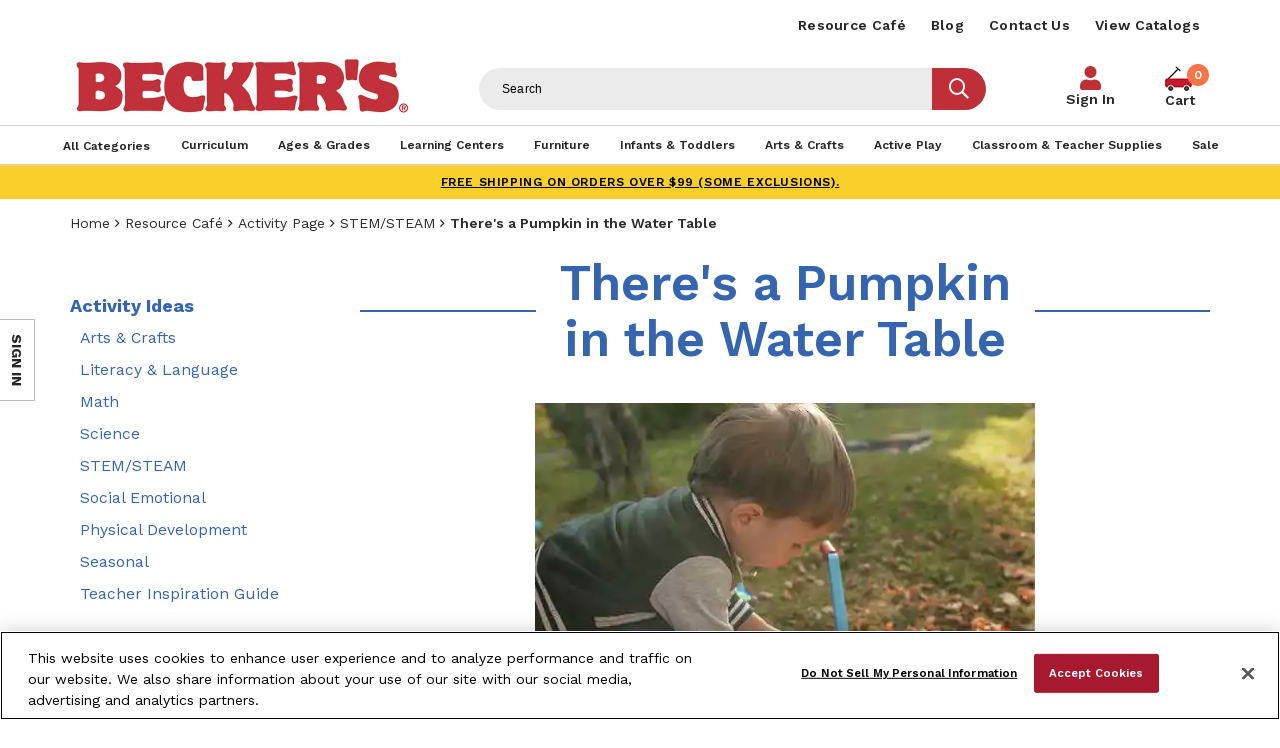

--- FILE ---
content_type: text/javascript
request_url: https://www.shopbecker.com/Content/core/js/commerce/quick-sign-in.js?format=webp&quality=30&version=1.0.29
body_size: 5793
content:
/*
 *  quick-sign-in.js
 *  
 *  Sticks to the side of the page with a fixed position, and opens a sign-in
 *  form when activated.
 *
 *  === Changelog ==============================================================
 *
 *  Version     Date            Notes
 *
 *  2.0.2       2016-12-14      The quick sign-in container will no longer be appended to the <body> element whenever it is
 *                              enabled, nor will it be detached from the DOM when it is disabled. Instead, the
 *                              "quickSignIn--disabled" class will be toggled on the container element.
 *
 *  2.0.1       2016-09-28      - Removed references to the deprecated WOW.Console methods, and replaced them with the standard
 *                                Console API methods.
 *                              - The Quick Sign-In window will now invoke WOW.Components.instantiateAll() within its content
 *                                window once loading is complete.
 *
 *  2.0.0       2015-11-18      - Updated for use with the new WOW.Commerce.SignIn component.
 *                              - Implemented several fixes for redirect behavior.
 *
 *  1.0.2       2015-09-21      Removed the logic that filtered out <script> tags from the retrieved quick sign-in page.
 *
 *  1.0.1       2015-08-19      Changed the way in which external trigger buttons are registered so that they can be added from
 *                              asynchronously loaded content.
 *
 *  1.0.0       2015-07-24      Initial version.
 *
 */
(function (WOW, $, undefined) {
    'use strict';
    WOW.Modules.register({
        name: 'Commerce.QuickSignIn',
        version: '2.0.2',
        dependencies: [
            'Commerce.SignIn     1.0.0',
            'Components.AjaxForm 1.0.0',
            'Components.Dropdown 1.1.0',
            'jQueryExtensions'
        ]
    }, function () {

        var tagNameFilter = ['TITLE','LINK','META'],
            QuickSignIn, PublicMethods;

        QuickSignIn = {
            /// <field type="Boolean">
            ///     Whether or not the quick sign-in dialog is opened.
            /// </field>
            active: false,
            /// <field type="Boolean">
            ///     Whether or not the quick sign-in form will automatically submit when loaded.
            /// </field>
            autoSubmit: false,
            /// <field type="jQuery">
            ///     The element that closes the quick sign-in dialog when clicked.
            /// </field>
            closeButton: $(),
            /// <field type="WOW.Commerce.SignIn">
            ///     The WOW.Commerce.SignIn component in the quick sign-in dialog, if one has been loaded yet.
            /// </field>
            component: null,
            /// <field type="jQuery">
            ///     The element in which the contents of the SignIn partial view will be placed.
            /// </field>
            content: $(),
            /// <field type="jQuery">
            ///     The element that is targeted by the button's 'aria-controls' attribute, and serves as the Dropdown component's primary element.
            /// </field>
            dialog: $(),
            /// <field type="WOW.Components.Dropdown">
            ///     The Dropdown component instance used by this quick sign-in component.
            /// </field>
            dropdown: null,
            /// <field type="jQuery">
            ///     The primary wrapper element for the entire quick sign-in functionality (&#60;div class="quickSignIn"&#62;).
            /// </field>
            element: $(),
            /// <field type="Boolean">
            ///     Whether or not the quick sign-in dialog is enabled.
            /// </field>
            enabled: false,
            /// <field type="jQuery">
            ///     The input element that will receive the browser focus when the quick sign-in tab is opened.
            /// </field>
            focusInput: $(),
            /// <field type="Boolean">
            ///     Whether or not the initial sign-in form has been retrieved from the designated Quick Sign-In page.
            /// </field>
            initialContentRetrieved: false,
            /// <field type="Boolean">
            ///     Whether or not this is a sign-in page (Sign-In, Checkout Login, etc). This is true if there are any other
            ///     &#10;WOW.Commerce.SignIn instances on the current page. If we're already on a sign-in page, we'll use
            ///     &#10;the redirect logic instead of just refreshing the page after a successful sign-in.
            /// </field>
            isSignInPage: false,
            /// <field type="WOW.Components.Loader">
            ///     The Loader for the quick sign-in dialog.
            /// </field>
            loader: null,
            /// <field type="XMLHttpRequest">
            ///     The AJAX request that submits the form.
            /// </field>
            request: new XMLHttpRequest(),
            /// <field type="jQuery">
            ///     Any buttons or links which, when clicked, will switch the sign-in form back to its default mode.
            /// </field>
            resetButtons: $(),
            /// <field type="jQuery">
            ///     The element that toggles the quick sign-in dialog's active state, and serves as the Dropdown component's toggle button.
            /// </field>
            toggleButton: $(),
            /// <field type="jQuery">
            ///     A jQuery collection containing any extra buttons which, when clicked, will open the quick sign-in dialog.
            /// </field>
            externalButtons: $(),
            /// <field type="String">
            ///     The URL to the site's designated Quick Sign-In page.
            /// </field>
            url: '',
            /// <field type="String">
            ///     The URL to the site's designated Sign-In page. The visitor is redirected to this page if something goes wrong with the
            ///     &#10;quick sign-in dialog while the visitor is expecting a response.
            /// </field>
            fallbackUrl: ''
        };

        QuickSignIn.initialize = function () {
            /// <summary>
            ///     Initializes the quick sign-in dialog.
            /// </summary>
            var $this = this,
                contentId;
            this.element = $('.quickSignIn').first();
            if (this.element.length === 0) {
                return false;
            }
            this.url = this.element.data('url');
            if (!this.url) {
                throw new Error("The quick sign-in dialog was not given a valid 'data-url' attribute.");
                return false;
            }
            this.fallbackUrl = this.element.data('fallbackUrl');
            if (!this.fallbackUrl) {
                console.warn("The quick sign-in dialog was not given a 'data-fallback-url' attribute.");
            }
            this.toggleButton = this.element.find('.quickSignIn__toggle').first().data('WOW_Commerce_QuickSignIn_button', true);
            if (this.toggleButton.length === 0) {
                throw new Error("The quick sign-in dialog has no toggle button.");
                return false;
            }
            this.dialog = this.element.find('.quickSignIn__dialog').first();
            if (this.dialog.length === 0) {
                throw new Error("The quick sign-in dialog has no 'dialog' element (<div class=\"quickSignIn__dialog\">).");
                return false;
            }
            this.content = this.element.find('.quickSignIn__content').first();
            if (this.content.length === 0) {
                throw new Error("The quick sign-in dialog has no 'content' element (<div class=\"quickSignIn__content\">).");
                return false;
            }
            contentId = this.content.attr('id');
            if (contentId) {
                this.id = contentId;
            } else {
                this.id = 'quickSignIn';
                this.content.attr('id', this.id + '_content');
            }
            this.closeButton = this.element.find('.quickSignIn__close');
            this.toggleButton.attr('aria-controls', this.id);
            this.dropdown = new WOW.Components.Dropdown(this.dialog);
            this.loader = new WOW.Components.Loader(this.dialog, { type: WOW.Components.Loader.Types.OVERLAY });
            if (this.closeButton.length > 0) {
                this.closeButton.on('click', function (event) {
                    /// <param name="event" type="$.Event" />
                    event.preventDefault();
                    if ($this.dropdown.expanded) {
                        $this.dropdown.toggle(false);
                    }
                });
            }
            this.element.addClass('quickSignIn--disabled'); // Just in case the following call to "enable()" fails
            this.enable();
            this.loader.element.appendTo(this.dialog);
            WOW.Components.on('afterInstantiate', function (data) {
                /// <param name="data" type="Object" value="{ context: $() }" />
                if (data && typeof data === 'object' && data.context instanceof $) {
                    $this.bindExternalButtons(data.context.length > 0 ? data.context : null);
                }
            });
            this.bindExternalButtons();
            this.isSignInPage = (WOW.Commerce.SignIn.instances.length > 0);
            return true;
        };

        QuickSignIn.bindExternalButtons = function (context) {
            /// <summary>
            ///     Searches for any elements with the CSS class "quickSignIn__toggle" and binds their click event to a handler
            ///     &#10;which either (a) opens the quick sign-in box, or (b) redirects the user to the sign-in page (if the
            ///     &#10;quick sign-in box isn't visible).
            ///     &#10;Returns a jQuery collection containing any new buttons that were bound.
            /// </summary>
            /// <param name="context" type="jQuery" optional="true">
            ///     A jQuery collection containing the context element(s) in which the search will be performed. If not provided,
            ///     &#10;the current document will serve as the context.
            /// </param>
            /// <returns type="jQuery" />
            var $this = this,
                buttons;
            context = ((context instanceof $) ? context : WOW.$document);
            buttons = context.filter('.quickSignIn__toggle').add(context.find('.quickSignIn__toggle')).filter(function (i, button) {
                /// <param name="i" type="Number" />
                /// <param name="button" type="HTMLElement" />
                return $.data(button, 'WOW_Commerce_QuickSignIn_button') !== true;
            }).on('click', function (event) {
                $this.on_externalButton_click(event);
            }).data('WOW_Commerce_QuickSignIn_button', true);
            this.externalButtons = this.externalButtons.add(buttons);
            return buttons;
        };

        QuickSignIn.on_externalButton_click = function (event) {
            /// <summary>
            ///     Invoked whenever one of the Quick Sign-in dialog's external "quickSignIn__toggle" buttons is clicked.
            /// </summary>
            /// <param name="event" type="jQuery.Event" value="$.Event('click', { currentTarget: document.createElement('a') })">
            ///     The jQuery "click" event.
            /// </param>
            if (event.isDefaultPrevented()) {
                return;
            }
            event.preventDefault();
            if (this.element.is(':visible')) {
                this.open();
            } else if (this.fallbackUrl) {
                window.location.href = this.fallbackUrl;
            }
        };

        QuickSignIn.handleRequestComplete = function () {
            /// <summary>
            ///     Invoked whenever the quick sign-in dialog's XMLHttpRequest is completed.
            /// </summary>
            var $this = this,
                response = $($.parseHTML(this.request.responseText, document, true)).filter(function (i, el) {
                    /// <param name="el" type="Element" />
                    return el.nodeType === 1 && tagNameFilter.indexOf(el.tagName) === -1;
                }),
                signInBlock = response.filter('.signIn').add(response.find('.signIn')).first(),
                focusInput, data;
            this.loader.hide();
            
            if (signInBlock.length === 0) {
                console.error("The designated Quick Sign-In page at \"" + this.url + "\" doesn't appear to contain a SignIn block.");
                window.location.href = this.fallbackUrl;
                return;
            }

            this.content.empty().append(signInBlock);
            WOW.Components.instantiateAll(signInBlock.children());
            if (this.component instanceof WOW.Commerce.SignIn) {
                this.component.replaceWith(signInBlock, { allowRedirects: false });
            } else {
                this.component = new WOW.Commerce.SignIn(signInBlock, { allowRedirects: false });
            }

            this.resetButtons = signInBlock.find('.signIn__reset').on('click', function (event) {
                $this.on_resetButton_click(event);
            });

            if (this.initialContentRetrieved) {
                if (this.component.options.signedIn && this.handleSuccessfulSignIn()) {
                    return;
                }
            } else {
                this.initialContentRetrieved = true;
            }
            this.focusInput = this.component.formFields.filter("[name='Email']").first();
            if (this.focusInput.length === 0) {
                this.focusInput = this.component.formFields.not("[type='hidden']").first();
            }
            
            if (this.autoSubmit) {
                this.autoSubmit = false;
                setTimeout(function () {
                    $this.component.form.submit();
                }, 10);
            } else {
                setTimeout(function () {
                    $this.focusInput.on("focus");
                });
            }
        };

        QuickSignIn.handleSuccessfulSignIn = function () {
            /// <summary>
            ///     Invoked when it's detected that the user either (a) has successfully signed in, or
            ///     &#10;(b) is already signed in.
            /// </summary>
            var $this = this,
                redirect;
            if (!(this.component instanceof WOW.Commerce.SignIn)) {
                return false;
            }
            if (this.isSignInPage) {
                redirect = WOW.Utilities.URL.getQueryStringValue('returnUrl');
                if (typeof redirect !== 'string') {
                    if (typeof this.component.options.redirectUrl === 'string') {
                        redirect = this.component.options.redirectUrl;
                    } else if (this.fallbackUrl) {
                        redirect = this.fallbackUrl;
                    }
                }
            }
            if (typeof redirect === 'string') {
                setTimeout(function () {
                    window.location.href = redirect;
                });
            } else {
                setTimeout(function () {
                    window.location.reload();
                });
            }
            return true;
        };

        QuickSignIn.open = function (autosubmit) {
            /// <summary>
            ///     Opens the quick sign-in dialog.
            /// </summary>
            /// <param name="autosubmit" type="Boolean">
            ///     Whether or not to automatically submit the login form. Defaults to false.
            /// </param>
            autosubmit = !!autosubmit;
            if (autosubmit) {
                this.autoSubmit = true;
            }
            this.dropdown.toggle(true);
        };

        QuickSignIn.close = function () {
            /// <summary>
            ///     Closes the quick sign-in dialog.
            /// </summary>
            this.dropdown.toggle(false);
        };

        QuickSignIn.on_dropdown_collapse = function () {
            /// <summary>
            ///     Invoked whenever the quick sign-in dialog's dropdown is collapsed.
            /// </summary>
            this.active = false;
            this.element.removeClass('quickSignIn--active');
            if (this.request.readyState !== 0 && this.request.readyState !== 4) {
                this.request.abort();
            }
        };

        QuickSignIn.on_dropdown_expand = function () {
            /// <summary>
            ///     Invoked whenever the quick sign-in dialog's dropdown is expanded.
            /// </summary>
            var $this = this;
            this.active = true;
            this.element.addClass('quickSignIn--active');
            if (!this.initialContentRetrieved) {
                if (this.request.readyState === 0) {
                    this.loader.show();
                    this.request.open('GET', this.url + '?Layout=_layoutEmpty', true);
                    this.request.send();
                }
                return;
            }
            if (this.autoSubmit) {
                this.autoSubmit = false;
                setTimeout(function () {
                    $this.component.form.submit();
                }, 10);
            } else {
                setTimeout(function () {
                    $this.focusInput.focus();
                });
            }
        };

        QuickSignIn.on_form_submit = function (event) {
            /// <summary>
            ///     Invoked whenever the SignIn component's form is submitted.
            /// </summary>
            /// <param name="event" type="jQuery.Event" value="$.Event('submit', { currentTarget: document.createElement('form') })">
            ///     The jQuery "submit" event.
            /// </param>
            var data;
            // Only use asynchronous submission when the SignIn form is in its regular mode.
            // If submitting the Forgot Email or Forgot Password forms, we want the submission to go to the actual Sign-in page.
            if (this.component.mode !== WOW.Commerce.SignIn.SignInMode.DEFAULT) {
                this.component.form.attr('action', this.fallbackUrl + window.location.search);
                return;
            }
            if (this.request.readyState !== 0 && this.request.readyState !== 4) {
                return;
            }
            event.preventDefault();
            data = this.component.form.serialize();
            this.component.disable();
            this.loader.show();
            this.request.open('POST', this.url + '?Layout=_layoutEmpty', true);
            this.request.setRequestHeader('Content-Type', 'application/x-www-form-urlencoded');
            this.request.send(data);
        };

        QuickSignIn.on_resetButton_click = function (event) {
            /// <summary>
            ///     Invoked whenever one of the SignIn component's "reset" (or "cancel") buttons is clicked.
            /// </summary>
            /// <param name="event" type="jQuery.Event" value="$.Event('click', { currentTarget: document.createElement('a') })">
            ///     The jQuery "click" event.
            /// </param>
            event.preventDefault();
            if (this.request.readyState !== 0 && this.request.readyState !== 4) {
                this.request.abort();
            }
            this.component.disable();
            this.loader.show();
            this.request.open('GET', this.url + '?Layout=_layoutEmpty', true);
            this.request.send();
        };

        QuickSignIn.disable = function () {
            /// <summary>
            ///     Disables the quick sign-in dialog. If the dialog is currently open, it will be closed.
            /// </summary>
            var $this = this;
            if (!this.enabled) {
                return;
            }
            if (this.active) {
                this.close();
            }
            this.dropdown.disable();
            this.element.off('submit.WOW_Commerce_QuickSignIn', 'form');
            this.dropdown.off('.WOW_Commerce_QuickSignIn');
            WOW.$document.off('.WOW_Commerce_QuickSignIn');
            this.resetButtons.off('.WOW_Commerce_QuickSignIn');
            this.request.onreadystatechange = function () { };
            this.element.addClass('quickSignIn--disabled');
            this.enabled = false;
        };

        QuickSignIn.enable = function () {
            /// <summary>
            ///     Enables the quick sign-in dialog.
            /// </summary>
            var $this = this;
            if (this.enabled) {
                return;
            }
            this.dropdown.enable();
            this.dropdown.on('expand.WOW_Commerce_QuickSignIn', function () {
                $this.on_dropdown_expand();
            });
            this.dropdown.on('collapse.WOW_Commerce_QuickSignIn', function () {
                $this.on_dropdown_collapse();
            });
            this.element.on('submit.WOW_Commerce_QuickSignIn', 'form', function (event) {
                $this.on_form_submit(event);
            });
            this.resetButtons.on('click.WOW_Commerce_QuickSignIn', function (event) {
                $this.on_resetButton_click(event);
            });
            WOW.$document.on('keydown.WOW_Commerce_QuickSignIn', function (event) {
                /// <param name="event" type="$.Event" value="$.Event('keydown', { altKey: true, shiftKey: true, which: 0 })" />
                if (!$this.active && event.altKey && event.which === WOW.Keycodes.s) {
                    $this.open(event.shiftKey);
                }
            });
            this.request.onreadystatechange = function () {
                if ($this.request.readyState === 4) {
                    $this.handleRequestComplete();
                }
            };
            this.element.removeClass('quickSignIn--disabled');
            this.enabled = true;
        };

        // Initialize the QuickSignIn module once the DOM is ready.
        WOW.Initialization.onReady(function () {
            QuickSignIn.initialize();
        }, { name: 'QuickSignIn initialization' });

        // Listen for the keyboard shortcut that opens the quick sign-in dialog.
        WOW.$document.on('keydown', function (event) {
            /// <param name="event" type="$.Event" value="$.Event('keydown', { altKey: true, shiftKey: true, which: 0 })" />
            if (!QuickSignIn.active && event.altKey && event.which === WOW.Keycodes.s) {
                QuickSignIn.open(event.shiftKey);
            }
        });

        // Create public methods that will be accessible via WOW.Commerce.QuickSignIn.
        PublicMethods = {};

        PublicMethods.isEnabled = function () {
            /// <summary>
            ///     Returns 'true' if the quick sign-in dialog is enabled; 'false' otherwise.
            /// </summary>
            /// <returns type="Boolean" />
            return QuickSignIn.enabled;
        };

        PublicMethods.isOpen = function () {
            /// <summary>
            ///     Returns 'true' if the quick sign-in dialog is open; 'false' otherwise.
            /// </summary>
            /// <returns type="Boolean" />
            return QuickSignIn.active;
        };

        PublicMethods.open = function () {
            /// <summary>
            ///     Opens the quick sign-in dialog.
            /// </summary>
            QuickSignIn.open();
        };

        PublicMethods.close = function () {
            /// <summary>
            ///     Closes the quick sign-in dialog.
            /// </summary>
            QuickSignIn.close();
        };

        PublicMethods.enable = function () {
            /// <summary>
            ///     Enables the quick sign-in dialog.
            /// </summary>
            QuickSignIn.enable();
        };

        PublicMethods.disable = function () {
            /// <summary>
            ///     Disables the quick sign-in dialog. If the dialog is currently open, it will be closed.
            /// </summary>
            QuickSignIn.disable();
        };

        WOW.Intellisense.characterize(PublicMethods, 'Module');

        return PublicMethods;

    });
})(Whereoware, jQuery);